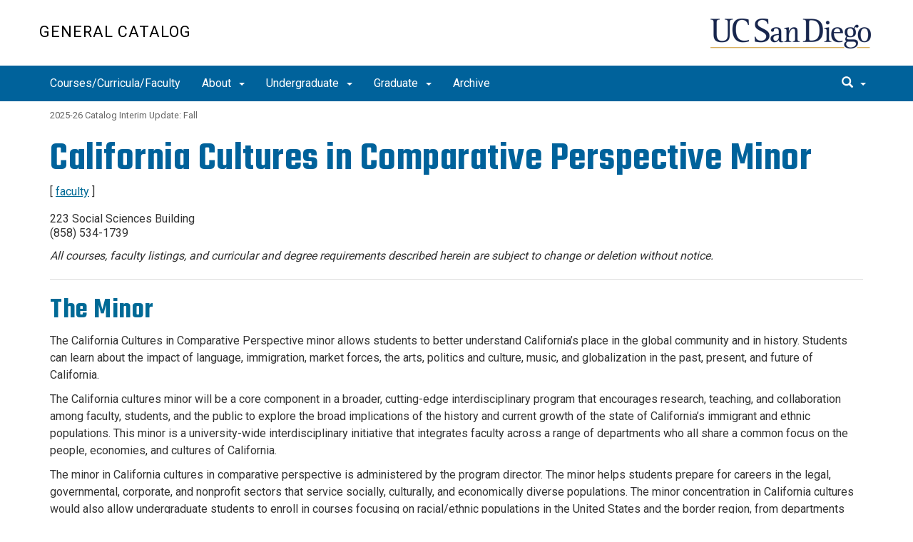

--- FILE ---
content_type: text/html; charset=UTF-8
request_url: https://catalog.ucsd.edu/curric/CCCP.html
body_size: 41854
content:
<!DOCTYPE html>
<html xmlns="http://www.w3.org/1999/xhtml" class="no-js" lang="en-US">
	<head>
		



 



    <meta charset="utf-8"/>
    <meta content="IE=edge" http-equiv="X-UA-Compatible"/>
    <meta content="initial-scale=1.0" name="viewport"/>
    <meta content="7MiYjX2ZghMOWvtKRWlar--c6mD2ose5EcbQFQ6szFA" name="google-site-verification"/>
    
    <title>California Cultures in Comparative Perspective Minor</title>
    <meta content="University of California, San Diego" name="ORGANIZATION"/>
    <meta content="index,follow,noarchive" name="robots"/>
    <meta content="Catalog" name="SITE"/>
    <meta content="California Cultures in Comparative Perspective Minor" name="PAGETITLE"/>
    <meta content="California Cultures in Comparative Perspective Minor" name="DESCRIPTION"/>
    <meta content="fa73a8d7ac1a020820afab395ad78c31" name="id"/>

   
    


    

		








 




<link href="//cdn.ucsd.edu/cms/decorator-5/styles/bootstrap.min.css" rel="stylesheet"/>
<link href="//cdn.ucsd.edu/cms/decorator-5/styles/base.min.css" rel="stylesheet"/>


        
    




<!-- Site-specific CSS files -->
            <link href="../_resources/css/site-specific.css" media="all" rel="stylesheet" type="text/css"/>
    
    
    
<!-- Other CSS files -->
<!--[if lt IE 9]>
<link rel="stylesheet" href="https://cdn.ucsd.edu/cms/decorator-5/styles/ie-support.css" />
<![endif]-->

<!-- Other JS files -->


<script src="https://cdn.ucsd.edu/cms/decorator-5/scripts/modernizr.min.js"></script>


        
    
    


<!-- Site-specific javascript files -->


    

<!--[if lt IE 9]>
<script src="https://cdn.ucsd.edu/cms/decorator-5/scripts/respond.min.js"></script>
<link href="https://cdn.ucsd.edu/cms/decorator-5/scripts/cross-domain/respond-proxy.html" id="respond-proxy" rel="respond-proxy" />
<link href="/_resources/cross-domain/respond.proxy.gif" id="respond-redirect" rel="respond-redirect" />
<script src="/_resources/cross-domain/respond.proxy.js"></script>
<![endif]-->


	</head>
	<body>
	    



    

		<header class="layout-header">
			<a class="sr-only skip-to-main" href="#main-content">Skip to main content</a>
			<div id="uc-emergency"></div>
			<!-- title section -->
			<section aria-label="Site Name" class="layout-title">
				<div class="layout-container container">
					




<a class="title-header title-header-large" href="/">
            General Catalog
    </a>
    
<a class="title-header title-header-short" href="/">
            General Catalog
    </a>

    <a class="title-logo" href="http://www.ucsd.edu">UC San Diego</a>



				</div>
			</section>
		</header>
		
		<div class="navmenu navmenu-default navmenu-fixed-left offcanvas" style="">
		






<ul class="nav navbar-nav navbar-right msearch">
		    <li>
			    <div class="search">
		            <button aria-label="search" class="search-toggle btn-default">
		                <span class="glyphicon glyphicon-search"></span> <span class="caret"></span>
		            </button>

		            <div class="search-content" id="search-m">

                        <form action="/search/index.html" method="get">
                            <label for="search-scope" style="display:none;">Search</label>
                            <select class="search-scope" id="search-scope-m" name="search-scope">
                                                                    <option selected="selected" value="general-catalog">This Site</option>
                                                                <option value="default_collection">All UCSD Sites</option>
                                <option value="faculty-staff">Faculty/Staff</option>
                            </select>
                        
                            <div class="input-group">
                                <label for="q-m" style="display:none;">Search Term</label>
                                <input autofocus="autofocus" class="form-control search-term" id="q-m" name="search-term-m" placeholder="Search..." type="search"/>
                            </div>
                            <input class="sr-only" type="submit" value="Submit"/>
                        </form>

                    </div>
        </div>
    </li>
</ul>










  
<button aria-controls="navbar" class="navbar-toggle sr-only" data-canvas="body" data-target=".navmenu" data-toggle="offcanvas" type="button">Close Nav</button>

<ul class="nav navmenu-nav">
                       
                                                                                                                                                                                    
                
        <li class=""><a href="https://catalog.ucsd.edu/front/courses.html">Courses/Curricula/Faculty</a>
          
                   
                                                                                                                                                                                </li>
                                
                                                                                 
                                                             
                                                                                                                                                   
                                                                                                                                                   
                                                                                                                                                   
                                                                                                                                                   
                                                                                                                                        
                                 
                 
          
          <li class="dropdown open "><a href="../about/index.html">About <span class="caret"></span>          </a>
                   
                                                                                  <ul class="dropdown-menu navmenu-nav">
                                                             <li><a href="../about/about-uc-san-diego/index.html">About UC San Diego</a></li>
                                                                                                                                                   <li><a href="https://catalog.ucsd.edu/academic-integrity.html">Academic Integrity</a></li>
                                                                                                                                                   <li><a href="../about/policies/index.html">Regulations &amp; Policies</a></li>
                                                                                                                                                   <li><a href="../about/calendars/index.html">Calendars</a></li>
                                                                                                                                                   <li><a href="../about/additional-resources/index.html">Additional Resources</a></li>
                                                                                                                               </ul>
       
                             </li>
                                
                                                                                 
                                                             
                                                                                                                                                   
                                                                                                                                                   
                                                                                                                                                   
                                                                                                                                                   
                                                                                                                                                   
                                                                                                                                                   
                                                                                                                                        
                                 
                 
          
          <li class="dropdown open "><a href="../undergraduate/index.html">Undergraduate <span class="caret"></span>          </a>
                   
                                                                                  <ul class="dropdown-menu navmenu-nav">
                                                             <li><a href="../undergraduate/overview/index.html">Undergraduate Education Overview</a></li>
                                                                                                                                                   <li><a href="../undergraduate/colleges/index.html">Colleges</a></li>
                                                                                                                                                   <li><a href="../undergraduate/admission/index.html">Admission</a></li>
                                                                                                                                                   <li><a href="../undergraduate/degrees-offered/index.html">Degrees Offered</a></li>
                                                                                                                                                   <li><a href="../undergraduate/degree-requirements/index.html">Degree Requirements</a></li>
                                                                                                                                                   <li><a href="https://catalog.ucsd.edu/undergraduate-and-graduate-registration.html">Registration</a></li>
                                                                                                                                                   <li><a href="../undergraduate/graduation-requirements/index.html">Graduation Requirements</a></li>
                                                                                                                               </ul>
       
                             </li>
                                
                                                                                 
                                                             
                                                                                                                                                   
                                                                                                                                                   
                                                                                                                                                   
                                                                                                                                                   
                                                                                                                                                   
                                                                                                                                                   
                                                                                                                                        
                                 
                 
          
          <li class="dropdown open "><a href="../graduate/index.html">Graduate <span class="caret"></span>          </a>
                   
                                                                                  <ul class="dropdown-menu navmenu-nav">
                                                             <li><a href="../graduate/graduate-financial/index.html">Graduate Financial</a></li>
                                                                                                                                                   <li><a href="../graduate/general-requirements/index.html">General Requirements for Higher Degrees</a></li>
                                                                                                                                                   <li><a href="../graduate/overview/index.html">Graduate Education Overview</a></li>
                                                                                                                                                   <li><a href="../graduate/admission/index.html">Graduate Admission</a></li>
                                                                                                                                                   <li><a href="../graduate/graduate-professional-schools/index.html">Graduate &amp; Professional Schools</a></li>
                                                                                                                                                   <li><a href="../graduate/degrees-offered/index.html">Degrees Offered</a></li>
                                                                                                                                                   <li><a href="https://catalog.ucsd.edu/undergraduate-and-graduate-registration.html">Registration</a></li>
                                                                                                                               </ul>
       
                             </li>
                                
                                                                                                                                                                                    
                
        <li class=""><a href="../archive/index.html">Archive</a>
          
                   
                                                                                                                                                                                </li>
         </ul>

		</div>
		
		<nav class="navbar navbar-default navbar-static-top">
			<div class="container">
			    
                <div class="navbar-header">
        			<button aria-controls="navbar" aria-expanded="false" class="navbar-toggle" data-canvas="body" data-target=".navmenu" data-toggle="offcanvas" type="button">
          			    <span class="sr-only">Toggle navigation</span>
    
          					<div class="col-sm-1 mobile-nav-bars">
          				    <span class="icon-bar"></span>
          				    <span class="icon-bar"></span>
          				    <span class="icon-bar"></span>
             				</div>
              			<div class="col-sm-1 mobile-nav-icon">
                          MENU
          			    </div>
          			    
                    </button>
                    
                    <div class="col-sm-4 pull-right visible-xs-block">
                        <img alt="UC San Diego Logo" class="img-responsive header-logo" src="https://cdn.ucsd.edu/cms/decorator-5/styles/img/ucsd-footer-logo-white.png"/>
                    </div>
                    
                </div>
                
                <div class="navbar-collapse collapse" id="navbar">
			    
    	            








<ul class="nav navbar-nav navbar-nav-list">
                       
                                                                                                                                                                                    
                
        <li class=""><a href="https://catalog.ucsd.edu/front/courses.html">Courses/Curricula/Faculty</a>
          
                   
                                                                                                                                                                                </li>
                                
                                                                                 
                                                             
                                                                                                                                                   
                                                                                                                                                   
                                                                                                                                                   
                                                                                                                                                   
                                                                                                                                        
                                 
                 
          
          <li class="dropdown "><a aria-expanded="false" class="dropdown-toggle" data-close-others="true" data-hover="dropdown" href="../about/index.html">About <span class="caret"></span>          </a>
                   
                                                                                  <ul class="dropdown-menu">
                                                             <li><a href="../about/about-uc-san-diego/index.html">About UC San Diego</a></li>
                                                                                                                                                   <li><a href="https://catalog.ucsd.edu/academic-integrity.html">Academic Integrity</a></li>
                                                                                                                                                   <li><a href="../about/policies/index.html">Regulations &amp; Policies</a></li>
                                                                                                                                                   <li><a href="../about/calendars/index.html">Calendars</a></li>
                                                                                                                                                   <li><a href="../about/additional-resources/index.html">Additional Resources</a></li>
                                                                                                                               </ul>
       
                             </li>
                                
                                                                                 
                                                             
                                                                                                                                                   
                                                                                                                                                   
                                                                                                                                                   
                                                                                                                                                   
                                                                                                                                                   
                                                                                                                                                   
                                                                                                                                        
                                 
                 
          
          <li class="dropdown "><a aria-expanded="false" class="dropdown-toggle" data-close-others="true" data-hover="dropdown" href="../undergraduate/index.html">Undergraduate <span class="caret"></span>          </a>
                   
                                                                                  <ul class="dropdown-menu">
                                                             <li><a href="../undergraduate/overview/index.html">Undergraduate Education Overview</a></li>
                                                                                                                                                   <li><a href="../undergraduate/colleges/index.html">Colleges</a></li>
                                                                                                                                                   <li><a href="../undergraduate/admission/index.html">Admission</a></li>
                                                                                                                                                   <li><a href="../undergraduate/degrees-offered/index.html">Degrees Offered</a></li>
                                                                                                                                                   <li><a href="../undergraduate/degree-requirements/index.html">Degree Requirements</a></li>
                                                                                                                                                   <li><a href="https://catalog.ucsd.edu/undergraduate-and-graduate-registration.html">Registration</a></li>
                                                                                                                                                   <li><a href="../undergraduate/graduation-requirements/index.html">Graduation Requirements</a></li>
                                                                                                                               </ul>
       
                             </li>
                                
                                                                                 
                                                             
                                                                                                                                                   
                                                                                                                                                   
                                                                                                                                                   
                                                                                                                                                   
                                                                                                                                                   
                                                                                                                                                   
                                                                                                                                        
                                 
                 
          
          <li class="dropdown "><a aria-expanded="false" class="dropdown-toggle" data-close-others="true" data-hover="dropdown" href="../graduate/index.html">Graduate <span class="caret"></span>          </a>
                   
                                                                                  <ul class="dropdown-menu">
                                                             <li><a href="../graduate/graduate-financial/index.html">Graduate Financial</a></li>
                                                                                                                                                   <li><a href="../graduate/general-requirements/index.html">General Requirements for Higher Degrees</a></li>
                                                                                                                                                   <li><a href="../graduate/overview/index.html">Graduate Education Overview</a></li>
                                                                                                                                                   <li><a href="../graduate/admission/index.html">Graduate Admission</a></li>
                                                                                                                                                   <li><a href="../graduate/graduate-professional-schools/index.html">Graduate &amp; Professional Schools</a></li>
                                                                                                                                                   <li><a href="../graduate/degrees-offered/index.html">Degrees Offered</a></li>
                                                                                                                                                   <li><a href="https://catalog.ucsd.edu/undergraduate-and-graduate-registration.html">Registration</a></li>
                                                                                                                               </ul>
       
                             </li>
                                
                                                                                                                                                                                    
                
        <li class=""><a href="../archive/index.html">Archive</a>
          
                   
                                                                                                                                                                                </li>
         </ul>

    	            
    	            <div class="btn-nav"></div>
    		
    				





<ul class="nav navbar-nav navbar-right">
		    <li>
			    <div class="search">
		            <button aria-label="search" class="search-toggle btn-default">
		                <span class="glyphicon glyphicon-search"></span> <span class="caret"></span>
		            </button>

		            <div class="search-content" id="search">

                        <form action="/search/index.html" id="cse-search-box" method="get">
                            <label class="sr-only" for="search-scope">Search Scope</label>
                            <select class="search-scope" id="search-scope" name="search-scope">
                                                                    <option selected="selected" value="general-catalog">This Site</option>
                                                                <option value="default_collection">All UCSD Sites</option>
                                <option value="faculty-staff">Faculty/Staff</option>
                            </select>
                        
                            <div class="input-group">
                                <label for="q" id="search-term-label" style="display:none;">Search Term</label>
                                <input autofocus="autofocus" class="form-control search-term" id="q" name="search-term" placeholder="Search..." type="search"/>
                            </div>
                            <input class="sr-only" type="submit" value="Submit"/>
                        </form>

                    </div>
        </div>
    </li>
</ul>



				
				</div><!--end nav collapse -->

			</div>
		</nav>
		<main class="layout-main" id="main-content">
		    
			<div class="container">
			    <div class="row">
				    

<div class="container">
    <div class="row">
        <ol aria-label="Breadcrumb" class="breadcrumb breadcrumbs-list">
        
                                                    
                                    
                        
                                    
                                   <li><a href="../index.html">HOME</a></li>
                                
                                                        
                                    
                        
                                                                            <li><a href="/curric/index">curric</a></li>
                    
                                                            
                                                            
                    <li aria-current="page">California Cultures in Comparative Perspective Minor</li>
                                            
        </ol>
    </div>
</div>
				</div>
			</div>
			<div class="container">
			    <div class="row">
				    




<section class="container">
    <div class="row">
        <div class="col-md-12 blank-slate">
                                

        
    

                            <h1 class="noTopBottomMargin">California Cultures in Comparative Perspective Minor</h1>
<p class="sectionNav"><span class="courseFacLink">[ <a href="../faculty/CCCP.html">faculty</a> ]</span></p>
<p class="program-contact-info">223 Social Sciences Building<br/> (858) 534-1739</p>
<!-- #BeginLibraryItem "/Library/Curriculum Listing.lbi" -->
<p><em>All courses, faculty listings, and curricular and degree requirements described herein are subject to change or deletion without notice. </em></p>
<!-- #EndLibraryItem -->
<h2 class="program-overview-subhead-1">The Minor</h2>
<p>The California Cultures in Comparative Perspective minor allows students to better understand California&#8217;s place in the global community and in history. Students can learn about the impact of language, immigration, market forces, the arts, politics and culture, music, and globalization in the past, present, and future of California.</p>
<p>The California cultures minor will be a core component in a broader, cutting-edge interdisciplinary program that encourages research, teaching, and collaboration among faculty, students, and the public to explore the broad implications of the history and current growth of the state of California&#8217;s immigrant and ethnic populations. This minor is a university-wide interdisciplinary initiative that integrates faculty across a range of departments who all share a common focus on the people, economies, and cultures of California.</p>
<p>The minor in California cultures in comparative perspective is administered by the program director. The minor helps students prepare for careers in the legal, governmental, corporate, and nonprofit sectors that service socially, culturally, and economically diverse populations. The minor concentration in California cultures would also allow undergraduate students to enroll in courses focusing on racial/ethnic populations in the United States and the border region, from departments across the social sciences and humanities.</p>
<h3 class="program-overview-subhead-2">Minor Requirements</h3>
<p>California cultures minor requirements include lower- and upper-division courses from departments in the social sciences and the arts and humanities. Alternatively, minor requirements may be fulfilled with course work in conjunction with internships at local and community-based organizations. Requirements are as follows:</p>
<p class="list-level-1-numerical">Students will be required to take one lower-division course from the following list. These courses will provide them with background on California cultures and race/ethnicity in the US.</p>
<p class="course-list-overview">ANTH 23. Debating Multiculturalism: Race, Ethnicity, and Class in American Societies (4)</p>
<p class="course-list-overview">ETHN 1. Introduction to Ethnic Studies: Land and Labor (4)</p>
<p class="course-list-overview">ETHN 2. Introduction to Ethnic Studies: Circulations of Difference (4)</p>
<p class="course-list-overview">ETHN 3. Introduction to Ethnic Studies: Making Culture (4)</p>
<p class="course-list-overview">HILD 7A. Race and Ethnicity in the United States (4)</p>
<p class="course-list-overview">HILD 7B. Race and Ethnicity in the United States (4)</p>
<p class="course-list-overview">HILD 7C. Race and Ethnicity in the United States (4)</p>
<p class="course-list-overview">USP 3. The City and Social Theory (4)</p>
<p class="list-level-1-numerical">Students will be required to take one upper-division course (HIUS 114. California History or ETHN 118. Contemporary Immigration Issues). These courses will provide students with broad coverage of the various social, economic, cultural, and political aspects of California&#8217;s changing population dynamics and how these relate to transnational trends as well.</p>
<p class="list-level-1-numerical">Students will be allowed to complete the minor (twenty more required units) by pursuing one of two separate tracks:</p>
<h4 class="program-overview-subhead-3">Track 1: Additional Course Work</h4>
<p>Students can choose to take five additional courses from the following list, four of which must be upper division. These courses generally provide students with in-depth coverage of specialized topics in California cultures and/or race, immigration, urban studies. They may not take more than three courses from any one department.</p>
<p class="course-list-overview">COMM 114. Bilingual Communication (4)</p>
<p class="course-list-overview">COMM 115. Education and Global Citizenship (4)</p>
<p class="course-list-overview">CGS 2A. Introduction to Critical Gender Studies. Social Movements (4)</p>
<p class="course-list-overview">ECON 135/USP 102. Urban Economics (4)</p>
<p class="course-list-overview">ETHN 1A. Introduction to Ethnic Studies: Population Histories of the United States (4) (if not taken as a required course above)</p>
<p class="course-list-overview">ETHN 1B. Introduction to Ethnic Studies: Immigration and the Transformation of American Life (4) (if not taken as a required course above)</p>
<p class="course-list-overview">ETHN 1C. Introduction to Ethnic Studies: Race and Ethnic Relations in the United States (4) (if not taken as a required course above)</p>
<p class="course-list-overview">ETHN 109. Race and Social Movements (4)</p>
<p class="course-list-overview">ETHN 111. Native American Literature (4)</p>
<p class="course-list-overview">ETHN 116. The United States-Mexico Border in Comparative Perspective. (4)</p>
<p class="course-list-overview">ETHN 118. Contemporary Immigration Issues (4)</p>
<p class="course-list-overview">ETHN 121. Contemporary Asian American History (4)</p>
<p class="course-list-overview">ETHN 123. Asian American Politics (4)</p>
<p class="course-list-overview">ETHN 129. Asian and Latina Immigrant Workers in the Global Economy (4)</p>
<p class="course-list-overview">ETHN 130. Social and Economic History of the Southwest I (4)</p>
<p class="course-list-overview">ETHN 132. Chicano Dramatic Literature (4)</p>
<p class="course-list-overview">ETHN 136. Topics in Chicano/a-Latino/a Cultures (4)</p>
<p class="course-list-overview">ETHN 148. Latino/a and Chicano/a Literature (4)</p>
<p class="course-list-overview">ETHN 144. Bilingual Communities in the USA (4)</p>
<p class="course-list-overview">ETHN 149. African American History in the Twentieth Century (4)</p>
<p class="course-list-overview">ETHN 160. Black Politics and Protest in the Early Twentieth Century (1895&#8211;1941) (4)</p>
<p class="course-list-overview">ETHN 161. Black Politics and Protest since 1941 (4)</p>
<p class="course-list-overview">ETHN 164. African Americans and the Mass Media (4)</p>
<p class="course-list-overview">ETHN 168. Comparative Ethnic Literature (4)</p>
<p class="course-list-overview">HIUS 108/ETHN 112A. History of Native Americans in the United States (4)</p>
<p class="course-list-overview">HIUS 114. California History (4)</p>
<p class="course-list-overview">HIUS 117. History of Los Angeles (4)</p>
<p class="course-list-overview">HIUS 124. Asian American History (4)</p>
<p class="course-list-overview">HIUS 158. Social and Economic History of the Southwest I (4)</p>
<p class="course-list-overview">HIUS 159. Social and Economic History of the Southwest II (4)</p>
<p class="course-list-overview">HIUS 180. Immigration and Ethnicity in Modern American Society (4)</p>
<p class="course-list-overview">LTEN 28. Introduction to Asian American Literature: Race and Modernity (4)</p>
<p class="course-list-overview">LTAM 108. Intellectual and Political Traditions: The Chicano Movement, 1965&#8211;1975 (4)</p>
<p class="course-list-overview">MUS 13AM. World Music/Multicultural America (4)</p>
<p class="course-list-overview">POLI 100H. Race and Ethnicity in American Politics (4)</p>
<p class="course-list-overview">POLI 100J. Race in American Political Development (4)</p>
<p class="course-list-overview">POLI 150A. Politics of Immigration (4)</p>
<p class="course-list-overview">SOCI 114. Culture and Ethnicity (4)</p>
<p class="course-list-overview">SOCI 151. Comparative Race and Ethnic Relations (4)</p>
<p class="course-list-overview">TDHT 110. Chicano Dramatic Literature (4)</p>
<p class="course-list-overview">USP 105/SOCI 153. Urban Sociology (4)</p>
<p class="course-list-overview">USP 107/POLI 102E. Urban Politics (4)</p>
<p class="course-list-overview">USP 109/POLI 103A. California Government and Politics (4)</p>
<p class="course-list-overview">USP 113/POLI 103B. Politics and Policymaking in L.A. (4)</p>
<p class="course-list-overview">USP 115. Politics and Policymaking in San Diego (4)</p>
<p class="course-list-overview">USP 136/SOCI 148M. Labor Market Inequality in Los Angeles and the Border Region (4)</p>
<p class="course-list-overview">USP 165. History of the American Suburb (4)</p>
<p class="course-list-overview">USP 166. History of San Diego (4)</p>
<p class="course-list-overview">USP 171. Sustainable Development (4)</p>
<p class="course-list-overview">USP 172. Planning/Policymaking: U.S.-Mexican Border (4)</p>
<p class="course-list-overview">VIS 126CN. Art of the North American Indians (4)</p>
<p class="course-list-overview">VIS 126DN. African and Afro-American Art (4)</p>
<h4 class="program-overview-subhead-3">Track 2: Internship Opportunities</h4>
<p>Students who choose Track 2 will be able to gain a greater depth of knowledge and appreciation for the California cultures curriculum by applying themselves in an academic or community-based setting. The California cultures in comparative perspective staff has established relationships with several institutions and organizations on and off campus in the San Diego area and other parts of the state, to provide undergraduates firsthand experience at applying themselves and engaging in collaborative efforts and service with a network of practitioners. Internships are to be arranged by the Academic Internship Program for up to eight units. The remaining units needed to complete the internship track will consist of upper-division courses from the list under Track 1.</p>
                                </div>
    </div>
</section>



				    
			    </div>
			</div>
		</main>
		<footer class="footer">
			







<div class="container">
    <div class="row">
        <div class="col-sm-8">
        <p>
        <span>UC San Diego 9500 Gilman Dr. La Jolla, CA 92093 (858) 534-2230</span>
        <br/>
        <span>
        Copyright © <span class="footer-copyright-year">2025</span> Regents of the University of California.
        All rights reserved.
        </span>
        </p>
            <ul class="footer-links">
                <li><a href="https://accessibility.ucsd.edu/">Accessibility</a></li>
                <li><a href="https://ucsd.edu/about/privacy.html">Privacy</a></li>
                <li><a href="https://ucsd.edu/about/terms-of-use.html">Terms of Use</a></li>
                <li>
                        <a href="https://act.ucsd.edu/cwp/feedback/tool/cwo">Feedback</a>
                    </li>
            </ul>
        </div>
        
        <div class="col-sm-4">
            <a href="https://ucsd.edu/"><img alt="UCSD homepage" class="img-responsive footer-logo" src="https://cdn.ucsd.edu/developer/decorator/5.0.2/img/ucsd-footer-logo-white.png"/></a>
        </div>
    </div>
</div>



<script src="https://cdn.ucsd.edu/cms/decorator-5/scripts/jquery.min.js"></script>
<script src="https://cdn.ucsd.edu/cms/decorator-5/scripts/bootstrap.min.js"></script>
<script src="https://www.ucsd.edu/common/_emergency-broadcast/message.js"></script>
<script src="https://cdn.ucsd.edu/cms/decorator-5/scripts/vendor.min.js"></script>
<script src="https://cdn.ucsd.edu/cms/decorator-5/scripts/base.min.js"></script>


        
    


<!-- Site-specific javascript files -->




                                <script src="../_resources/js/site-specific.js" type="text/javascript"></script>
            




<script>
    $(document).ready(function() {
      $('.js-activated').dropdownHover().dropdown();
    });
  </script>

        
    <script src="https://cdn.ucsd.edu/cms/decorator-5/scripts/decorator.js" type="text/javascript"></script>
    
    <script type="text/javascript">
    (function($) {
        $(document).ready(function() {
                    initFooter("https://act.ucsd.edu/cwp/feedback/tool/cwo");
                    initCopyright();
        });
    })(jQuery);
    </script>
            <!-- Global site tag (gtag.js) - Google Analytics -->
<script async="" src="https://www.googletagmanager.com/gtag/js?id=G-W0E4M9XH8B"></script>
<script>// <![CDATA[
window.dataLayer = window.dataLayer || [];
  function gtag(){dataLayer.push(arguments);}
  gtag('js', new Date());

  gtag('config', 'G-W0E4M9XH8B', {'cookie_domain': 'catalog.ucsd.edu'});
// ]]></script>
    

		</footer>
	</body>
</html>

--- FILE ---
content_type: text/css
request_url: https://catalog.ucsd.edu/_resources/css/site-specific.css
body_size: 5141
content:
/* GlOBAL */
h2 {
	border-top: solid 1px rgb(220,220,220);
	padding: 20px 0 0 0;
}
h4 {padding-top: .666em;}
h5 {
    padding-top: .75em;
    font-size: 1em;
}
h6 {font-size: .85em;}
h2, h3, h4, h5, h6 {color: #006a96;font-weight: bold;}
a {
	color: #006a96;
	text-decoration: underline;
}
.navbar-default .navbar-nav > li > a, 
.navbar-default .dropdown-menu > li > a {
    text-decoration: none;
}
.table>tbody>tr>td, 
.table>tbody>tr>th, 
.table>tfoot>tr>td, 
.table>tfoot>tr>th, 
.table>thead>tr>td, 
.table>thead>tr>th {
    padding: 15px;
}
table {
	width: 100%;
	max-width: 100%;
	margin-bottom: 20px;
	background-color: transparent;
	border-spacing: 0;
	border-collapse: collapse;
}
table>thead>tr>th {
	vertical-align: bottom;
	border-bottom: 2px solid #ddd;
}
table>tbody>tr>td, 
table>tbody>tr>th, 
table>tfoot>tr>td, 
table>tfoot>tr>th, 
table>thead>tr>td, 
table>thead>tr>th {
	padding: 8px;
	line-height: 1.42857143;
	vertical-align: top;
	border-top: 1px solid #ddd;
}
th {text-align: left;}
td, th {padding: 0;}
#main-content .container .col-md-12:first-of-type {
    margin-bottom: 30px;
}

/* CONTENT */
#main-content h1:first-of-type {margin: 10px 0px 5px 0;}
.highlight-box {
	clear: both;
	border-top: solid 1px #ececec;
	padding-top: 9px;
}
#main-content .update-date {
    color: #666;
    font-size: 80%;
    padding: 10px 15px;
}
.highlight-box {
	clear: both;
	border-top: solid 1px #ececec;
	padding-top: 9px;
}
.breadcrumb {display: none;}

/* COURSES */
ol > li > .course-list-courses:first-of-type,
ol > li > .course-list-overview:first-of-type { 
    margin-top: 15px 
}
ol > li > ol {
    margin-bottom: 10px;
}
p.course-name {
	font-size: 1em !important; 
	line-height: 1.5em !important;
	font-weight: bold;
	margin-bottom: 0;
	padding-top: .75em;
}
h3.program-overview-subhead-2 {
	font-style: normal;
}
.alphaindex {
	font-size: 1.25em;
	font-weight: bold;
}
.alphaindex a {
	padding: 0 5px 0 0;
}

/* CURRICULUM */
.course-subhead-3 {
	font-size: 14px;
	font-weight: bold;
}
.program-contact-info {
	font-size: 1em;
	line-height: 1.285em;
	padding: 6px 0 0 0;
}
.program-overview-subhead-6 {
	font-weight: bold;
	padding-top: 9px;
}

/* FACULTY */
p.faculty-staff-listing + p.faculty-staff-listing {
	margin-top: -6px;
}

/* DIRECTORY */
#directory {
	padding: 12px 0;
}
#directory ul {
	list-style: none;
	padding: 0;
	border: solid 1px rgb(220,220,220);
	border-radius: 6px;
}
#directory li {
	font-size: 1.5em;
	line-height: 1em;
	padding: 6px 10px 8px 10px;
	border-bottom: solid 1px rgb(220,220,220);
	margin: 0;
}
#directory li a {
	color: #006a96;
	font-weight: normal;
	text-decoration: none;
	border: none;
}
#directory li a:hover {
	color: #004663;
	font-weight: normal;
	text-decoration: none;
	border: none;
}
#directory li ul {
	background: rgb(255,255,255);
	padding: 6px 0 0 0;
	border: none;
	border-radius: 0;
	margin: 6px -10px 0 -10px;
}
#directory li ul li {
	font-size: inherit;
}
#directory li:last-child {
	padding-bottom: 9px;
	border: none;
}
#directory li.group {
	background: rgb(220,220,220);
	padding: 6px 10px 0 10px;
}

/* MISC */
.staging {color: red;}
.italic {
	font-style: italic;
}
p a .instructions {
	color: #bbb;
	font-size: 10px;
}
p a:hover .instructions {
	color: #666;
}
.note,
p.note {
	font-size: 14px;
}
.clear {
	clear: both;
	margin-top: 0.75em;
}
h2.course-disclaimer {
	border: none;
	margin-bottom: 6px;
}
p.course-disclaimer {
	font-weight: bold;
	margin-bottom: 18px;
}
ol.lower-roman {
	list-style-type: lower-roman;
}
.myriad-pro-semibold {
	font-weight: bold;
}
.front-section-scholarship {
	font-style: italic;
}
.course-list-courses {
	font-weight: bold;
}
.course-list-overview {
	font-weight: bold;
	margin-bottom: .375em;
}
.course-descriptions {
}
.sublisting {
	padding-left: 30px;
}
.pdfLink {
	 display: none; 
}
.anchor-parent {
	position: relative
}
.anchor {
	position: absolute;
	top: -180px;
}

@media only screen and (max-width: 598px) { 
	.review-site {
		margin-top: 5px;
	}
}

@media print {
	body {
		width: 100%;
		font-family: "Helvetica Neue", Arial, sans-serif;
		color: #000;
		padding-top: 40px;
	}
	a[href]:after {
	    content: none !important;
	}
	.container {
		width: 86%;
		background-image: none;
		margin: 7%;
		float: none !important;
		padding: 0;
	}
	.container a {
		color: black;
		text-decoration: none;
	}
	.footer {
		display: none;
	}

	
	/* COURSES */
	
	p.course-name {
		font-weight: bold;
		margin-bottom: 0;
		padding-top: 12pt;
	}
	
	
	/* SAMPLE PROGRAMS */
	.sample-program {
		width: 600px;
		border-top: solid 1px black;
		border-right: solid 1px black;
	}
	.sample-program th.year {
	}
	.sample-program th.quarter {
		text-align: center;
	}
	.sample-program td,
	.sample-program th {
		border-bottom: solid 1pt black;
		border-left: solid 1pt black;
		padding-left: 1.5em;
	}.course-name {
		font-weight: bold;
	}
	.note,
	p.note {
		font: 14px "Helvetica Neue", Arial, sans-serif;
	}
}